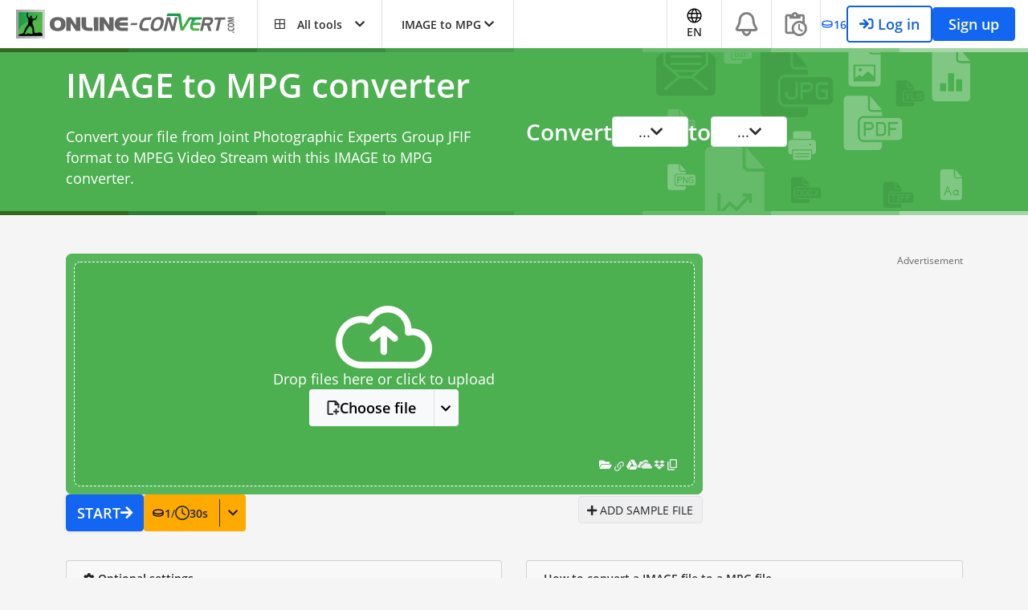

--- FILE ---
content_type: text/html; charset=utf-8
request_url: https://www.google.com/recaptcha/api2/aframe
body_size: 259
content:
<!DOCTYPE HTML><html><head><meta http-equiv="content-type" content="text/html; charset=UTF-8"></head><body><script nonce="xT_pmIAGUU2781ezW9AlYQ">/** Anti-fraud and anti-abuse applications only. See google.com/recaptcha */ try{var clients={'sodar':'https://pagead2.googlesyndication.com/pagead/sodar?'};window.addEventListener("message",function(a){try{if(a.source===window.parent){var b=JSON.parse(a.data);var c=clients[b['id']];if(c){var d=document.createElement('img');d.src=c+b['params']+'&rc='+(localStorage.getItem("rc::a")?sessionStorage.getItem("rc::b"):"");window.document.body.appendChild(d);sessionStorage.setItem("rc::e",parseInt(sessionStorage.getItem("rc::e")||0)+1);localStorage.setItem("rc::h",'1769041949868');}}}catch(b){}});window.parent.postMessage("_grecaptcha_ready", "*");}catch(b){}</script></body></html>

--- FILE ---
content_type: application/javascript; charset=UTF-8
request_url: https://www.online-convert.com/assets/dist/cms-index-page.c45ae23a.js
body_size: 9016
content:
/*! For license information please see cms-index-page.c45ae23a.js.LICENSE.txt */
try{let e="undefined"!=typeof window?window:"undefined"!=typeof global?global:"undefined"!=typeof globalThis?globalThis:"undefined"!=typeof self?self:{},t=(new e.Error).stack;t&&(e._sentryDebugIds=e._sentryDebugIds||{},e._sentryDebugIds[t]="042ca7f2-fdb6-4f42-ae34-7b355e18589a",e._sentryDebugIdIdentifier="sentry-dbid-042ca7f2-fdb6-4f42-ae34-7b355e18589a")}catch(e){}("undefined"!=typeof window?window:"undefined"!=typeof global?global:"undefined"!=typeof globalThis?globalThis:"undefined"!=typeof self?self:{}).SENTRY_RELEASE={id:"sat-client@v17.1.773"};(self.webpackChunkonline_convert=self.webpackChunkonline_convert||[]).push([[5179,7212,9763],{2008:function(e,t,r){var n=r(46518),o=r(59213).filter;n({target:"Array",proto:!0,forced:!r(70597)("filter")},{filter:function(e){return o(this,e,arguments.length>1?arguments[1]:void 0)}})},3470:function(e){e.exports=Object.is||function(e,t){return e===t?0!==e||1/e==1/t:e!=e&&t!=t}},5746:function(e,t,r){var n=r(69565),o=r(89228),i=r(28551),a=r(20034),s=r(67750),l=r(3470),u=r(655),c=r(55966),f=r(56682);o("search",function(e,t,r){return[function(t){var r=s(this),o=a(t)?c(t,e):void 0;return o?n(o,t,r):new RegExp(t)[e](u(r))},function(e){var n=i(this),o=u(e),a=r(t,n,o);if(a.done)return a.value;var s=n.lastIndex;l(s,0)||(n.lastIndex=0);var c=f(n,o);return l(n.lastIndex,s)||(n.lastIndex=s),null===c?-1:c.index}]})},9868:function(e,t,r){var n=r(46518),o=r(79504),i=r(91291),a=r(31240),s=r(72333),l=r(79039),u=RangeError,c=String,f=Math.floor,d=o(s),p=o("".slice),h=o(1.1.toFixed),y=function(e,t,r){return 0===t?r:t%2==1?y(e,t-1,r*e):y(e*e,t/2,r)},m=function(e,t,r){for(var n=-1,o=r;++n<6;)o+=t*e[n],e[n]=o%1e7,o=f(o/1e7)},g=function(e,t){for(var r=6,n=0;--r>=0;)n+=e[r],e[r]=f(n/t),n=n%t*1e7},v=function(e){for(var t=6,r="";--t>=0;)if(""!==r||0===t||0!==e[t]){var n=c(e[t]);r=""===r?n:r+d("0",7-n.length)+n}return r};n({target:"Number",proto:!0,forced:l(function(){return"0.000"!==h(8e-5,3)||"1"!==h(.9,0)||"1.25"!==h(1.255,2)||"1000000000000000128"!==h(0xde0b6b3a7640080,0)})||!l(function(){h({})})},{toFixed:function(e){var t,r,n,o,s=a(this),l=i(e),f=[0,0,0,0,0,0],h="",b="0";if(l<0||l>20)throw new u("Incorrect fraction digits");if(s!=s)return"NaN";if(s<=-1e21||s>=1e21)return c(s);if(s<0&&(h="-",s=-s),s>1e-21)if(r=(t=function(e){for(var t=0,r=e;r>=4096;)t+=12,r/=4096;for(;r>=2;)t+=1,r/=2;return t}(s*y(2,69,1))-69)<0?s*y(2,-t,1):s/y(2,t,1),r*=4503599627370496,(t=52-t)>0){for(m(f,0,r),n=l;n>=7;)m(f,1e7,0),n-=7;for(m(f,y(10,n,1),0),n=t-1;n>=23;)g(f,1<<23),n-=23;g(f,1<<n),m(f,1,1),g(f,2),b=v(f)}else m(f,0,r),m(f,1<<-t,0),b=v(f)+d("0",l);return b=l>0?h+((o=b.length)<=l?"0."+d("0",l-o)+b:p(b,0,o-l)+"."+p(b,o-l)):h+b}})},19534:function(e,t,r){r.d(t,{x:function(){return g}});r(52675),r(89463),r(2259),r(45700),r(50113),r(74423),r(23792),r(34782),r(89572),r(62010),r(2892),r(79432),r(26099),r(27495),r(21699),r(47764),r(42762),r(23500),r(62953);var n=r(69461),o=r(80209),i=r(44171),a=r(85876),s=r(16287),l=r(74692);function u(e){return u="function"==typeof Symbol&&"symbol"==typeof Symbol.iterator?function(e){return typeof e}:function(e){return e&&"function"==typeof Symbol&&e.constructor===Symbol&&e!==Symbol.prototype?"symbol":typeof e},u(e)}function c(e,t){if(!(e instanceof t))throw new TypeError("Cannot call a class as a function")}function f(e,t){for(var r=0;r<t.length;r++){var n=t[r];n.enumerable=n.enumerable||!1,n.configurable=!0,"value"in n&&(n.writable=!0),Object.defineProperty(e,p(n.key),n)}}function d(e,t,r){return t&&f(e.prototype,t),r&&f(e,r),Object.defineProperty(e,"prototype",{writable:!1}),e}function p(e){var t=function(e,t){if("object"!=u(e)||!e)return e;var r=e[Symbol.toPrimitive];if(void 0!==r){var n=r.call(e,t||"default");if("object"!=u(n))return n;throw new TypeError("@@toPrimitive must return a primitive value.")}return("string"===t?String:Number)(e)}(e,"string");return"symbol"==u(t)?t:t+""}var h=function(){return d(function e(t){var r=this;c(this,e),(0,a.bV)(t),this.meData=t,this.name="",this.email="",this.isRegistered=!1,this.isPremium=!1,this.isEducational=!1,this.isEligibleForFreeTrial=!1,this.isFromEurope=t.extra.europe,this.country=t.extra.country,this.socialError=null,this.sendInvoiceMail=!1,this.automatedDownloads=!0,this.isBusinessUser=!0===t.business_user,this.constraints_status=null,this.enabled=!1,(0,i.m5)(t.constraints_status)&&(this.constraints_status=t.constraints_status),(0,i.m5)(t.user_settings)&&t.user_settings.forEach(function(e){"sendInvoiceMail"===e.settings_key&&(r.sendInvoiceMail=(0,i.Hw)(e.settings_value)),"automatedDownloads"===e.settings_key&&(r.automatedDownloads=(0,i.Hw)(e.settings_value))}),(0,i.gN)(t.extra.social_error)&&(this.socialError=t.extra.social_error),t.roles.includes("ROLE_USER")&&(this.isRegistered=!0,this.isPremium=!1,this.name=t.username,(0,i.gN)(t.plain_email)&&(this.email=t.plain_email)),t.roles.includes("ROLE_USER_PREMIUM")&&(this.isRegistered=!0,this.isPremium=!0,this.name=t.username,(0,i.gN)(t.plain_email)&&(this.email=t.plain_email)),t.roles.includes("ROLE_USER_EDUCATIONAL")&&(this.isRegistered=!0,this.isEducational=!0,this.name=t.username,(0,i.gN)(t.plain_email)&&(this.email=t.plain_email)),this.isRegistered&&!t.roles.includes("ROLE_USER_ELIGIBLE_FOR_TRIAL")||(this.isEligibleForFreeTrial=!0),(0,i.Hw)(t.enabled)&&(this.enabled=!0),this.displayName=function(e,t){if((0,o.cI)(e),""===e.trim())return"";var r=e;(0,i.gN)(t)&&(/^USER_[a-f0-9]{12}$/i.test(e)||/^PDF2GO_[a-f0-9]{12}$/i.test(e))&&(r=t);return r.length>23&&(r=r.slice(0,20)+"..."),r}(this.name,this.email)},[{key:"getConstraintByName",value:function(e){return this.constraints_status.find(function(t){return t.ident===e&&!0===t.hit})}}])}(),y="__SESSION_STORAGE_USER__";var m=function(){return d(function e(){c(this,e),this.callbacks=[],this.userData=null,this.isLoading=!1},[{key:"_resolveAllCallbacks",value:function(e){for(var t=0;t<this.callbacks.length;t++)this.callbacks[t].resolve(e);this.callbacks=[]}},{key:"_rejectAllCallbacks",value:function(e){for(var t=0;t<this.callbacks.length;t++)this.callbacks[t].reject(e);this.callbacks=[]}},{key:"getUser",value:function(){}},{key:"getUserDataDeprecated",value:function(){var e=this,t=l.Deferred();return null!==this.userData?(t.resolve(this.userData),t):this.isLoading?(this.callbacks.push(t),t):(this.isLoading=!0,function(){var e=l.Deferred();return s.N.getUser().then(function(t){var r=t.getRawMeData(),o=null;try{o=new h(r)}catch(e){n.q.log("sat user exception",e)}if(null===o)return n.q.log("get user data - fail - invalid data",JSON.stringify(r)),void e.reject("invalid");e.resolve(o)}).catch(function(t){n.q.log("get user data - fail - connection problem",{}),e.reject("connection problem")}),e}().done(function(r){e.isLoading=!1,function(e){(0,a.bV)(e.meData);try{var t=JSON.stringify(e.meData);window.sessionStorage.setItem(y,t)}catch(e){}}(r),e.userData=r,e._resolveAllCallbacks(r),t.resolve(r)}).fail(function(r){e.isLoading=!1,e.userData=null,e._rejectAllCallbacks(r),t.reject(r)}),t)}},{key:"getUserDataCached",value:function(){var e=l.Deferred();return null!==this.getUserDataFromSessionStorage()?(e.resolve(this.getUserDataFromSessionStorage()),e):null!==this.getUserDataFromSessionStorage()?(e.resolve(this.userData),e):this.getUserDataDeprecated()}},{key:"getUserDataFromSessionStorage",value:function(){return function(){try{var e=window.sessionStorage.getItem(y),t=JSON.parse(e);return new h(t)}catch(e){}return null}()}}])}();r.g.gSatUserManager||(r.g.gSatUserManager=new m);var g=r.g.gSatUserManager},20433:function(e,t,r){r.d(t,{A:function(){return n}});r(26099),r(27495),r(38781),r(25440);var n={methods:{generateId:function(){return Math.random().toString().replace("0.","")}}}},25843:function(e,t,r){var n=r(46518),o=r(52703);n({target:"Number",stat:!0,forced:Number.parseInt!==o},{parseInt:o})},27380:function(e,t,r){function n(e){return{all:e=e||new Map,on:function(t,r){var n=e.get(t);n?n.push(r):e.set(t,[r])},off:function(t,r){var n=e.get(t);n&&(r?n.splice(n.indexOf(r)>>>0,1):e.set(t,[]))},emit:function(t,r){var n=e.get(t);n&&n.slice().map(function(e){e(r)}),(n=e.get("*"))&&n.slice().map(function(e){e(t,r)})}}}r.d(t,{A:function(){return n}})},33236:function(e,t,r){r.d(t,{B:function(){return u}});r(52675),r(89463),r(2259),r(45700),r(23792),r(89572),r(2892),r(26099),r(3362),r(47764),r(62480),r(62953);var n=r(27380),o=r(44171);function i(e){return i="function"==typeof Symbol&&"symbol"==typeof Symbol.iterator?function(e){return typeof e}:function(e){return e&&"function"==typeof Symbol&&e.constructor===Symbol&&e!==Symbol.prototype?"symbol":typeof e},i(e)}function a(e,t){for(var r=0;r<t.length;r++){var n=t[r];n.enumerable=n.enumerable||!1,n.configurable=!0,"value"in n&&(n.writable=!0),Object.defineProperty(e,s(n.key),n)}}function s(e){var t=function(e,t){if("object"!=i(e)||!e)return e;var r=e[Symbol.toPrimitive];if(void 0!==r){var n=r.call(e,t||"default");if("object"!=i(n))return n;throw new TypeError("@@toPrimitive must return a primitive value.")}return("string"===t?String:Number)(e)}(e,"string");return"symbol"==i(t)?t:t+""}var l=function(){return e=function e(){!function(e,t){if(!(e instanceof t))throw new TypeError("Cannot call a class as a function")}(this,e),this.emitter=(0,n.A)()},(t=[{key:"emit",value:function(e,t){var r=this;return new Promise(function(n,o){var i={payload:t,resolveEvent:n,rejectEvent:o};r.emitter.emit(e,i)})}},{key:"listen",value:function(e,t){this.emitter.on(e,function(e){var r=t(e.payload);(0,o.Q2)(r)&&(0,o.Fs)(r.then)?r.then(e.resolveEvent).catch(e.rejectEvent):e.resolveEvent(r)})}}])&&a(e.prototype,t),r&&a(e,r),Object.defineProperty(e,"prototype",{writable:!1}),e;var e,t,r}();globalThis.gEventBus||(globalThis.gEventBus=new l);var u=globalThis.gEventBus},44292:function(e,t,r){r.d(t,{d:function(){return o},l:function(){return n}});var n="contact-us-open-modal",o="contact-us-close-modal"},45756:function(e,t,r){r.d(t,{C:function(){return l}});r(52675),r(89463),r(2259),r(23792),r(26099),r(47764),r(62953),r(76031);var n=r(80209),o=r(44171),i=r(69461),a=r(74692);function s(e){return s="function"==typeof Symbol&&"symbol"==typeof Symbol.iterator?function(e){return typeof e}:function(e){return e&&"function"==typeof Symbol&&e.constructor===Symbol&&e!==Symbol.prototype?"symbol":typeof e},s(e)}function l(e){this._logger=i.q,(0,o.Q2)(e)&&(0,o.bV)(e,"logger")&&((0,n.XY)(e.logger.log),this._logger=e.logger)}l.prototype.ajax=function(e){(0,n.OA)(e);var t=0;e.hasOwnProperty("maxRetries")&&((0,n.Ye)(e.maxRetries),(0,n.jO)(e.maxRetries>=0),t=e.maxRetries),e.hasOwnProperty("timeout")?((0,n.Ye)(e.timeout),(0,n.jO)(e.timeout>=0)):e.timeout=59e3,!e.hasOwnProperty("method")&&e.hasOwnProperty("type")&&(e.method=e.type),e.hasOwnProperty("method")||(e.method="GET");var r=!1,o=!1,i=!0,s=!0;e.hasOwnProperty("retryTimeout")&&((0,n.z9)(e.retryTimeout),r=e.retryTimeout),e.hasOwnProperty("retry400")&&((0,n.z9)(e.retry400),o=e.retry400),e.hasOwnProperty("retry500")&&((0,n.z9)(e.retry500),i=e.retry500),e.hasOwnProperty("retryOther")&&((0,n.z9)(e.retryOther),s=e.retryOther),e.hasOwnProperty("cache")||(e.cache=!1);var l=0,u=a.Deferred(),c=this._logger;return function f(){var d=Date.now();function p(a,p,h){var y=(Date.now()-d)/1e3;function m(t){c.log(t,{url:e.url,ajax_status:p,ajax_error:h,http_status:a.status,http_method:e.method,duration_s:y})}if(402===a.status)return m("qgAjaxWrapper - with retry - fail - 402 payment required"),void u.reject(a,p,h);var g=l<t,v="timeout"===p,b=a.status>=400&&a.status<500,w=a.status>=500&&a.status<600;if(v){if(!r||!g)return m("qgAjaxWrapper - with retry - fail - timeout - final"),void u.reject(a,p,h);m("qgAjaxWrapper - with retry - fail - timeout - retry")}else if(b){if(!o||!g)return m("qgAjaxWrapper - with retry - fail - 4xx - final"),void u.reject(a,p,h);m("qgAjaxWrapper - with retry - fail - 4xx - retry")}else if(w){if(!i||!g)return m("qgAjaxWrapper - with retry - fail - 5xx - final"),void u.reject(a,p,h);m("qgAjaxWrapper - with retry - fail - 5xx - retry")}else{if(!s||!g)return m("qgAjaxWrapper - with retry - fail - other - final"),void u.reject(a,p,h);m("qgAjaxWrapper - with retry - fail - other - retry")}var S,k=function(e){(0,n.Ye)(e),e<1&&(e=1);var t=e;return t>20&&(t=20),t}(l+=1);w&&(S=l,(0,n.Ye)(S),S<1&&(S=1),k=S<3?10:20),setTimeout(function(){f()},1e3*k)}void 0===e.headers&&(e.headers={}),e.headers.it="b",a.ajax(e).done(function(t,r,n){var o=(Date.now()-d)/1e3;o>15&&c.log("qgAjaxWrapper - done - slow ajax call",{url:e.url,duration_s:o}),u.resolve(t,r,n)}).fail(function(r,n,o){t>0?p(r,n,o):function(t,r,n){var o,i=(Date.now()-d)/1e3,a="timeout"===r,s=402===t.status,l=t.status>=400&&t.status<500,f=t.status>=500&&t.status<600;o=a?"qgAjaxWrapper - no retry - fail - timeout":s?"qgAjaxWrapper - no retry - fail - 402 payment required":l?"qgAjaxWrapper - no retry - fail - 4xx":f?"qgAjaxWrapper - no retry - fail - 5xx":"qgAjaxWrapper - no retry - fail - other",c.log(o,{url:e.url,ajax_status:r,ajax_error:n,http_status:t.status,http_method:e.method,duration_s:i}),u.reject(t,r,n)}(r,n,o)})}(),u},l.prototype.post=function(e){return e.method="POST",this.ajax(e)},l.prototype.postJson=function(e){return e.method="POST",e.contentType="application/json",e.processData=!1,"object"===s(e.data)&&(e.data=JSON.stringify(e.data)),this.ajax(e)},l.prototype.get=function(e){return e.method="GET",this.ajax(e)},l.prototype.delete=function(e){return e.method="DELETE",this.ajax(e)},l.prototype.patch=function(e){return e.method="PATCH",this.ajax(e)},l.prototype.getDefaultOptions=function(e){var t={data:{},xhrFields:{withCredentials:!0},cache:!1};return(0,o.gN)(e)&&(t.url=e),t}},48598:function(e,t,r){var n=r(46518),o=r(79504),i=r(47055),a=r(25397),s=r(34598),l=o([].join);n({target:"Array",proto:!0,forced:i!==Object||!s("join",",")},{join:function(e){return l(a(this),void 0===e?",":e)}})},52703:function(e,t,r){var n=r(44576),o=r(79039),i=r(79504),a=r(655),s=r(43802).trim,l=r(47452),u=n.parseInt,c=n.Symbol,f=c&&c.iterator,d=/^[+-]?0x/i,p=i(d.exec),h=8!==u(l+"08")||22!==u(l+"0x16")||f&&!o(function(){u(Object(f))});e.exports=h?function(e,t){var r=s(a(e));return u(r,t>>>0||(p(d,r)?16:10))}:u},55081:function(e,t,r){var n=r(46518),o=r(44576);n({global:!0,forced:o.globalThis!==o},{globalThis:o})},56577:function(e,t,r){r.d(t,{A:function(){return y}});r(62010);var n=r(49347),o={key:0,class:"py-2 d-flex align-items-center vuetiful-icon-wrapper bg-white"},i={class:"position-relative d-flex align-items-center w-100"},a=["for"],s=["id","type","name","disabled","autocomplete","placeholder"],l={key:1,class:"py-2 d-flex align-items-center vuetiful-icon-wrapper"};r(74423),r(42762);var u=r(44171),c=r(20433),f=["email","password","text"],d=["normal","pill","rectangle"],p={name:"TextInput",props:{id:{type:String,default:""},name:{type:String,required:!0},type:{type:String,required:!0,validator:function(e){return f.includes(e)}},icon:{type:String,default:""},value:{type:String,default:""},label:{type:String,default:""},disabled:{type:Boolean,default:!1},hasError:{type:Boolean,default:!1},currentError:{type:String,default:""},trimInput:{type:Boolean,default:!1},autocomplete:{type:String,default:"off"},boxStyle:{type:String,default:"normal",validator:function(e){return d.includes(e)}},dontFocus:{type:Boolean,default:!1},autoFocus:{type:Boolean,default:!1},borderClass:{type:String,default:"border"},aiCustom:{type:Boolean,default:!1},placeholder:{type:String,default:""}},mixins:[c.A],mounted:function(){var e=this;if(this.fieldType=this.type,this.fieldId=this.generateId(),(0,u.gN)(this.id)&&(this.fieldId=this.id),this.autoFocus&&this.$nextTick(function(){e.$refs.field.focus()}),this.value)this.fieldValue=this.value;else{var t=this.$refs.field.value;(0,u.gN)(t)&&(0,u.gN)(t.trim())&&(this.fieldValue=t.trim())}},watch:{value:function(e){this.fieldValue=e},fieldValue:function(e){this.trimInput&&(e=e.trim()),this.$emit("input",e)}},computed:{hasFieldValue:function(){return(0,u.gN)(this.fieldValue)&&(0,u.gN)(this.fieldValue.trim())},showPlaceholderLabel:function(){return!this.isFocused&&!this.hasFieldValue},isShowingPassword:function(){return"password"!==this.fieldType}},methods:{togglePassword:function(){this.disabled||"password"===this.type&&(this.fieldType="password"===this.fieldType?"text":"password")},onFocus:function(){this.isFocused=!0},onBlur:function(){this.isFocused=!1}},data:function(){return{fieldType:"",fieldValue:"",fieldId:null,isFocused:!1}}};const h=(0,r(66262).A)(p,[["render",function(e,t,r,u,c,f){return(0,n.openBlock)(),(0,n.createElementBlock)("div",null,[(0,n.renderSlot)(e.$slots,"before-input"),(0,n.createElementVNode)("div",{class:(0,n.normalizeClass)(["d-flex w-100 border rounded-1",(r.boxStyle,r.boxStyle,r.boxStyle,c.isFocused&&!r.hasError&&!r.dontFocus&&r.aiCustom,r.disabled,r.hasError,r.borderClass)])},[r.icon?((0,n.openBlock)(),(0,n.createElementBlock)("div",o,[(0,n.createElementVNode)("i",{class:(0,n.normalizeClass)(["font-size-125 mt-1",r.icon])},null,2)])):(0,n.createCommentVNode)("v-if",!0),(0,n.createElementVNode)("div",i,[r.label?((0,n.openBlock)(),(0,n.createElementBlock)("label",{key:0,for:c.fieldId,class:(0,n.normalizeClass)(["position-absolute top-0 mt-0 mb-0 left-0 font-weight-normal vuetiful-label d-flex align-items-center",{"vuetiful-label-small":!f.showPlaceholderLabel,"text-muted":!r.aiCustom,"font-size-125":r.aiCustom}])},(0,n.toDisplayString)(r.label),11,a)):(0,n.createCommentVNode)("v-if",!0),(0,n.withDirectives)((0,n.createElementVNode)("input",{id:c.fieldId,type:c.fieldType,name:r.name,class:(0,n.normalizeClass)(["no-border w-100",{rounded:"normal"===r.boxStyle,"br-50":"pill"===r.boxStyle,"no-border-radius":"rectangle"===r.boxStyle,"vuetiful-input":!r.aiCustom,"vuetiful-ai-input":r.aiCustom,"no-bg":r.aiCustom}]),"onUpdate:modelValue":t[0]||(t[0]=function(e){return c.fieldValue=e}),disabled:r.disabled,ref:"field",onFocus:t[1]||(t[1]=function(){return f.onFocus&&f.onFocus.apply(f,arguments)}),onBlur:t[2]||(t[2]=function(){return f.onBlur&&f.onBlur.apply(f,arguments)}),autocomplete:r.autocomplete,placeholder:r.placeholder},null,42,s),[[n.vModelDynamic,c.fieldValue]])]),"password"===r.type?((0,n.openBlock)(),(0,n.createElementBlock)("div",l,[(0,n.createElementVNode)("i",{class:(0,n.normalizeClass)(["font-size-125 mt-1 cursor-pointer",{"fa fa-eye-slash text-muted":f.isShowingPassword,"far fa-eye":!f.isShowingPassword}]),onClick:t[3]||(t[3]=(0,n.withModifiers)(function(){return f.togglePassword&&f.togglePassword.apply(f,arguments)},["stop","prevent"]))},null,2)])):(0,n.createCommentVNode)("v-if",!0)],2),(0,n.renderSlot)(e.$slots,"after-input"),(0,n.createVNode)(n.Transition,{name:"fade-grow"},{default:(0,n.withCtx)(function(){return[r.hasError&&r.currentError?((0,n.openBlock)(),(0,n.createElementBlock)("div",{key:0,class:(0,n.normalizeClass)(["mt-2 vuetiful-input-error-text d-flex align-items-center",{"text-center":"pill"===r.boxStyle}])},[t[4]||(t[4]=(0,n.createElementVNode)("i",{class:"fa fa-exclamation-circle m-r-5"},null,-1)),(0,n.createTextVNode)(" "+(0,n.toDisplayString)(r.currentError),1)],2)):(0,n.createCommentVNode)("v-if",!0)]}),_:1}),(0,n.renderSlot)(e.$slots,"after-error")])}]]);var y=h},62480:function(e,t,r){r(55081)},72333:function(e,t,r){var n=r(91291),o=r(655),i=r(67750),a=RangeError;e.exports=function(e){var t=o(i(this)),r="",s=n(e);if(s<0||s===1/0)throw new a("Wrong number of repetitions");for(;s>0;(s>>>=1)&&(t+=t))1&s&&(r+=t);return r}},81278:function(e,t,r){var n=r(46518),o=r(43724),i=r(35031),a=r(25397),s=r(77347),l=r(97040);n({target:"Object",stat:!0,sham:!o},{getOwnPropertyDescriptors:function(e){for(var t,r,n=a(e),o=s.f,u=i(n),c={},f=0;u.length>f;)void 0!==(r=o(n,t=u[f++]))&&l(c,t,r);return c}})},82837:function(e,t,r){r(50113),r(23792),r(26099),r(3362),r(47764),r(62953);var n=r(49347),o=r(57464),i=r(74692);r.g.$=r.g.jQuery=i,Promise.resolve().then(r.bind(r,27945)).then(function(){i(function(){i(document).on("click",".tile-sublinks select, .tile-sublinks button",function(e){e.preventDefault(),e.stopPropagation()}),i(document).on("click",".tile-sublinks button",function(e){e.preventDefault(),e.stopPropagation(),window.location=i(this).closest("form").find("select").val()}),i(document).on("change",".tile-sublinks select",function(e){e.preventDefault(),e.stopPropagation(),window.location=i(this).val()}),document.getElementById("conversionPairSelector")&&new n.default({el:"#conversionPairSelector",name:"ConversionPairSelectorRoot",components:{ConversionPairSelector:o.A},render:function(e){return e(o.A)}})})})},83851:function(e,t,r){var n=r(46518),o=r(79039),i=r(25397),a=r(77347).f,s=r(43724);n({target:"Object",stat:!0,forced:!s||o(function(){a(1)}),sham:!s},{getOwnPropertyDescriptor:function(e,t){return a(i(e),t)}})},83985:function(e,t,r){function n(e,t){if(null==e)return;let r=e;for(let e=0;e<t.length;e++){if(void 0===r||void 0===r[t[e]])return;if(null===r||null===r[t[e]])return null;r=r[t[e]]}return r}function o(e,t,r){if(0===r.length)return t;const n=r[0];return r.length>1&&(t=o("object"==typeof e&&null!==e&&Object.prototype.hasOwnProperty.call(e,n)?e[n]:Number.isInteger(Number(r[1]))?[]:{},t,Array.prototype.slice.call(r,1))),Number.isInteger(Number(n))&&Array.isArray(e)?e.slice()[n]:Object.assign({},e,{[n]:t})}function i(e,t){if(null==e||0===t.length)return e;if(1===t.length){if(null==e)return e;if(Number.isInteger(t[0])&&Array.isArray(e))return Array.prototype.slice.call(e,0).splice(t[0],1);const r={};for(const t in e)r[t]=e[t];return delete r[t[0]],r}if(null==e[t[0]]){if(Number.isInteger(t[0])&&Array.isArray(e))return Array.prototype.concat.call([],e);const r={};for(const t in e)r[t]=e[t];return r}return o(e,i(e[t[0]],Array.prototype.slice.call(t,1)),[t[0]])}function a(e,t){return t.map(e=>e.split(".")).map(t=>[t,n(e,t)]).filter(e=>void 0!==e[1]).reduce((e,t)=>o(e,t[1],t[0]),{})}function s(e,t){return t.map(e=>e.split(".")).reduce((e,t)=>i(e,t),e)}function l(e,{storage:t,serializer:r,key:n,debug:o,pick:i,omit:l,beforeHydrate:u,afterHydrate:c},f,d=!0){try{d&&u?.(f);const o=t.getItem(n);if(o){const t=r.deserialize(o),n=i?a(t,i):t,u=l?s(n,l):n;e.$patch(u)}d&&c?.(f)}catch(e){o&&console.error("[pinia-plugin-persistedstate]",e)}}function u(e,{storage:t,serializer:r,key:n,debug:o,pick:i,omit:l}){try{const o=i?a(e,i):e,u=l?s(o,l):o,c=r.serialize(u);t.setItem(n,c)}catch(e){o&&console.error("[pinia-plugin-persistedstate]",e)}}r.d(t,{A:function(){return c}});var c=function(e={}){return function(t){!function(e,t,r){const{pinia:n,store:o,options:{persist:i=r}}=e;if(!i)return;if(!(o.$id in n.state.value)){const e=n._s.get(o.$id.replace("__hot:",""));return void(e&&Promise.resolve().then(()=>e.$persist()))}const a=(Array.isArray(i)?i:!0===i?[{}]:[i]).map(t);o.$hydrate=({runHooks:t=!0}={})=>{a.forEach(r=>{l(o,r,e,t)})},o.$persist=()=>{a.forEach(e=>{u(o.$state,e)})},a.forEach(t=>{l(o,t,e),o.$subscribe((e,r)=>u(r,t),{detached:!0})})}(t,r=>{const n=(o=r.key,i=t.store.$id,"function"==typeof o?o(i):"string"==typeof o?o:i);var o,i;return{key:(e.key?e.key:e=>e)(n),debug:r.debug??e.debug??!1,serializer:r.serializer??e.serializer??{serialize:e=>JSON.stringify(e),deserialize:e=>JSON.parse(e)},storage:r.storage??e.storage??window.localStorage,beforeHydrate:r.beforeHydrate??e.beforeHydrate,afterHydrate:r.afterHydrate??e.afterHydrate,pick:r.pick,omit:r.omit}},e.auto??!1)}}()},87938:function(e,t,r){r.d(t,{Y:function(){return h}});r(52675),r(89463),r(2259),r(45700),r(23792),r(89572),r(2892),r(26099),r(47764),r(23500),r(62953),r(44171);var n=r(69461),o=r(45756),i=r(90703),a=r(74692);function s(e){return s="function"==typeof Symbol&&"symbol"==typeof Symbol.iterator?function(e){return typeof e}:function(e){return e&&"function"==typeof Symbol&&e.constructor===Symbol&&e!==Symbol.prototype?"symbol":typeof e},s(e)}function l(e,t){if(!(e instanceof t))throw new TypeError("Cannot call a class as a function")}function u(e,t){for(var r=0;r<t.length;r++){var n=t[r];n.enumerable=n.enumerable||!1,n.configurable=!0,"value"in n&&(n.writable=!0),Object.defineProperty(e,f(n.key),n)}}function c(e,t,r){return t&&u(e.prototype,t),r&&u(e,r),Object.defineProperty(e,"prototype",{writable:!1}),e}function f(e){var t=function(e,t){if("object"!=s(e)||!e)return e;var r=e[Symbol.toPrimitive];if(void 0!==r){var n=r.call(e,t||"default");if("object"!=s(n))return n;throw new TypeError("@@toPrimitive must return a primitive value.")}return("string"===t?String:Number)(e)}(e,"string");return"symbol"==s(t)?t:t+""}var d=new(function(){return c(function e(){l(this,e),this.deferreds={},this.tokens={}},[{key:"isRequestInProgress",value:function(e){return!!this.deferreds.hasOwnProperty(e)&&0!==this.deferreds[e].length}},{key:"addDeferred",value:function(e,t){this.deferreds.hasOwnProperty(e)||(this.deferreds[e]=[]),this.deferreds[e].push(t)}},{key:"resolve",value:function(e,t){this.tokens[e]=t;var r=this.deferreds[e];this.deferreds[e]=[],r.forEach(function(e){e.resolve(t)})}},{key:"reject",value:function(e,t){var r=this.deferreds[e];this.deferreds[e]=[],r.forEach(function(e){e.reject(t)})}},{key:"getToken",value:function(e){return this.tokens.hasOwnProperty(e)?this.tokens[e]:null}}])}());function p(e){var t=a.Deferred();d.getToken(e);return d.isRequestInProgress(e)?(d.addDeferred(e,t),t):(d.addDeferred(e,t),(new o.C).get({url:i.d.getApiUrl("api/csrf/")+e,dataType:"json",xhrFields:{withCredentials:!0},cache:!1,maxRetries:5}).done(function(t){t&&t.token?d.resolve(e,t.token):(n.q.log("get csrf token - fail - invalid response",{http_status:jqXHR.status,ajax_status:textStatus,ajax_error:errorThrown}),d.reject(e,"invalid response"))}).fail(function(t,r,o){n.q.log("get csrf token - fail - connection problem",{http_status:t.status,ajax_status:r,ajax_error:o}),d.reject(e,"connection problem")}),t)}var h=new(function(){return c(function e(){l(this,e)},[{key:"getCsrfRegister",value:function(){return p("register")}},{key:"getCsrfLogin",value:function(){return p("login")}},{key:"getCsrfLogout",value:function(){return p("logout")}},{key:"getCsrfContactUs",value:function(){return p("contact-us")}},{key:"getCsrfPayment",value:function(){return p("payment")}},{key:"getCsrfCloseAccount",value:function(){return p("close-account")}},{key:"getCsrfCoupon",value:function(){return p("coupon")}},{key:"getCsrfBillingInformation",value:function(){return p("billing-information")}},{key:"getCsrfNotifications",value:function(){return p("notifications")}}])}())},92119:function(e,t,r){r(52675),r(89463),r(2259),r(45700),r(23792),r(89572),r(2892),r(26099),r(31415),r(47764),r(23500),r(62953);var n=r(62543);function o(e){return o="function"==typeof Symbol&&"symbol"==typeof Symbol.iterator?function(e){return typeof e}:function(e){return e&&"function"==typeof Symbol&&e.constructor===Symbol&&e!==Symbol.prototype?"symbol":typeof e},o(e)}function i(e,t){for(var r=0;r<t.length;r++){var n=t[r];n.enumerable=n.enumerable||!1,n.configurable=!0,"value"in n&&(n.writable=!0),Object.defineProperty(e,a(n.key),n)}}function a(e){var t=function(e,t){if("object"!=o(e)||!e)return e;var r=e[Symbol.toPrimitive];if(void 0!==r){var n=r.call(e,t||"default");if("object"!=o(n))return n;throw new TypeError("@@toPrimitive must return a primitive value.")}return("string"===t?String:Number)(e)}(e,"string");return"symbol"==o(t)?t:t+""}var s=function(){function e(){!function(e,t){if(!(e instanceof t))throw new TypeError("Cannot call a class as a function")}(this,e),this.milestones=[25,50,75,100],this.trackedMilestones=new Set,this.scrollHandler=null}return t=e,o=[{key:"init",value:function(){this.destroy(),this.instance=new e,this.instance.setupScrollTracking()}},{key:"destroy",value:function(){this.instance&&(this.instance.cleanup(),this.instance=null)}},{key:"trackScrollDepth",value:function(e){this.sendToAnalytics("scroll_depth",{percentage:e},["engagement"])}},{key:"sendToAnalytics",value:function(e,t,r){(0,n.sx)(e,t,r)}}],(r=[{key:"setupScrollTracking",value:function(){var e=this,t=!1,r=function(){t||(requestAnimationFrame(function(){e.checkScrollDepth(),t=!1}),t=!0)};window.addEventListener("scroll",r,{passive:!0}),this.scrollHandler=r}},{key:"cleanup",value:function(){this.scrollHandler&&(window.removeEventListener("scroll",this.scrollHandler),this.scrollHandler=null)}},{key:"checkScrollDepth",value:function(){var t=this,r=window.pageYOffset||document.documentElement.scrollTop,n=Math.max(document.body.scrollHeight,document.body.offsetHeight,document.documentElement.clientHeight,document.documentElement.scrollHeight,document.documentElement.offsetHeight)-window.innerHeight,o=n>0?Math.round(r/n*100):0;this.milestones.forEach(function(r){o>=r&&!t.trackedMilestones.has(r)&&(t.trackedMilestones.add(r),e.trackScrollDepth(r))})}}])&&i(t.prototype,r),o&&i(t,o),Object.defineProperty(t,"prototype",{writable:!1}),t;var t,r,o}();t.A=s}},function(e){e.O(0,[8270,8153,3362,1083,9347,4692,5242,2408,8408,9057,1969,8801,703,2201,2442,6287,7503,7945,5117,6210],function(){return t=82837,e(e.s=t);var t});e.O()}]);

--- FILE ---
content_type: application/javascript; charset=utf-8
request_url: https://fundingchoicesmessages.google.com/f/AGSKWxV8Aak8aXo6LBmouuMWqGD136ITT9FJn44k3P-TWUM_V73Yh_aVwJX2wrNUhCLjnenr7Y18QlwoypZ_gTsr9Gzo9d6fd16iJQdTHotNDS5l-oxuhfP1PqzgPwkaeFuQE8n_lWwsIIuWa9M8BuvMUXmmO9D6lwqeSUXL2QLoyG40FVis6G2wGFnsMk9g/__160_600._600x90./24adscript./ad/empty._post_ads.
body_size: -1287
content:
window['b9e7991a-f8cc-4c08-9672-eedecbb697ae'] = true;

--- FILE ---
content_type: application/javascript; charset=UTF-8
request_url: https://www.online-convert.com/assets/dist/4685.66ba5bee.js
body_size: 3946
content:
try{let t="undefined"!=typeof window?window:"undefined"!=typeof global?global:"undefined"!=typeof globalThis?globalThis:"undefined"!=typeof self?self:{},e=(new t.Error).stack;e&&(t._sentryDebugIds=t._sentryDebugIds||{},t._sentryDebugIds[e]="93049f13-6563-4d56-aa3b-dcbe07829dce",t._sentryDebugIdIdentifier="sentry-dbid-93049f13-6563-4d56-aa3b-dcbe07829dce")}catch(t){}("undefined"!=typeof window?window:"undefined"!=typeof global?global:"undefined"!=typeof globalThis?globalThis:"undefined"!=typeof self?self:{}).SENTRY_RELEASE={id:"sat-client@v17.1.773"};(self.webpackChunkonline_convert=self.webpackChunkonline_convert||[]).push([[4685],{14685:function(t,e,a){var n={};!function t(e,a,n,r){var o=!!(e.Worker&&e.Blob&&e.Promise&&e.OffscreenCanvas&&e.OffscreenCanvasRenderingContext2D&&e.HTMLCanvasElement&&e.HTMLCanvasElement.prototype.transferControlToOffscreen&&e.URL&&e.URL.createObjectURL),i="function"==typeof Path2D&&"function"==typeof DOMMatrix,l=function(){if(!e.OffscreenCanvas)return!1;try{var t=new OffscreenCanvas(1,1),a=t.getContext("2d");a.fillRect(0,0,1,1);var n=t.transferToImageBitmap();a.createPattern(n,"no-repeat")}catch(t){return!1}return!0}();function s(){}function c(t){var n=a.exports.Promise,r=void 0!==n?n:e.Promise;return"function"==typeof r?new r(t):(t(s,s),null)}var f,h,d,u,m,g,p,b,y,M,v,w=(f=l,h=new Map,{transform:function(t){if(f)return t;if(h.has(t))return h.get(t);var e=new OffscreenCanvas(t.width,t.height);return e.getContext("2d").drawImage(t,0,0),h.set(t,e),e},clear:function(){h.clear()}}),x=(m=Math.floor(1e3/60),g={},p=0,"function"==typeof requestAnimationFrame&&"function"==typeof cancelAnimationFrame?(d=function(t){var e=Math.random();return g[e]=requestAnimationFrame(function a(n){p===n||p+m-1<n?(p=n,delete g[e],t()):g[e]=requestAnimationFrame(a)}),e},u=function(t){g[t]&&cancelAnimationFrame(g[t])}):(d=function(t){return setTimeout(t,m)},u=function(t){return clearTimeout(t)}),{frame:d,cancel:u}),C=(M={},function(){if(b)return b;if(!n&&o){var e=["var CONFETTI, SIZE = {}, module = {};","("+t.toString()+")(this, module, true, SIZE);","onmessage = function(msg) {","  if (msg.data.options) {","    CONFETTI(msg.data.options).then(function () {","      if (msg.data.callback) {","        postMessage({ callback: msg.data.callback });","      }","    });","  } else if (msg.data.reset) {","    CONFETTI && CONFETTI.reset();","  } else if (msg.data.resize) {","    SIZE.width = msg.data.resize.width;","    SIZE.height = msg.data.resize.height;","  } else if (msg.data.canvas) {","    SIZE.width = msg.data.canvas.width;","    SIZE.height = msg.data.canvas.height;","    CONFETTI = module.exports.create(msg.data.canvas);","  }","}"].join("\n");try{b=new Worker(URL.createObjectURL(new Blob([e])))}catch(t){return"undefined"!=typeof console&&"function"==typeof console.warn&&console.warn("🎊 Could not load worker",t),null}!function(t){function e(e,a){t.postMessage({options:e||{},callback:a})}t.init=function(e){var a=e.transferControlToOffscreen();t.postMessage({canvas:a},[a])},t.fire=function(a,n,r){if(y)return e(a,null),y;var o=Math.random().toString(36).slice(2);return y=c(function(n){function i(e){e.data.callback===o&&(delete M[o],t.removeEventListener("message",i),y=null,w.clear(),r(),n())}t.addEventListener("message",i),e(a,o),M[o]=i.bind(null,{data:{callback:o}})})},t.reset=function(){for(var e in t.postMessage({reset:!0}),M)M[e](),delete M[e]}}(b)}return b}),I={particleCount:50,angle:90,spread:45,startVelocity:45,decay:.9,gravity:1,drift:0,ticks:200,x:.5,y:.5,shapes:["square","circle"],zIndex:100,colors:["#26ccff","#a25afd","#ff5e7e","#88ff5a","#fcff42","#ffa62d","#ff36ff"],disableForReducedMotion:!1,scalar:1};function T(t,e,a){return function(t,e){return e?e(t):t}(t&&null!=t[e]?t[e]:I[e],a)}function E(t){return t<0?0:Math.floor(t)}function S(t,e){return Math.floor(Math.random()*(e-t))+t}function P(t){return parseInt(t,16)}function k(t){return t.map(O)}function O(t){var e=String(t).replace(/[^0-9a-f]/gi,"");return e.length<6&&(e=e[0]+e[0]+e[1]+e[1]+e[2]+e[2]),{r:P(e.substring(0,2)),g:P(e.substring(2,4)),b:P(e.substring(4,6))}}function B(t){t.width=document.documentElement.clientWidth,t.height=document.documentElement.clientHeight}function A(t){var e=t.getBoundingClientRect();t.width=e.width,t.height=e.height}function D(t){var e=t.angle*(Math.PI/180),a=t.spread*(Math.PI/180);return{x:t.x,y:t.y,wobble:10*Math.random(),wobbleSpeed:Math.min(.11,.1*Math.random()+.05),velocity:.5*t.startVelocity+Math.random()*t.startVelocity,angle2D:-e+(.5*a-Math.random()*a),tiltAngle:(.5*Math.random()+.25)*Math.PI,color:t.color,shape:t.shape,tick:0,totalTicks:t.ticks,decay:t.decay,drift:t.drift,random:Math.random()+2,tiltSin:0,tiltCos:0,wobbleX:0,wobbleY:0,gravity:3*t.gravity,ovalScalar:.6,scalar:t.scalar,flat:t.flat}}function F(t,e){e.x+=Math.cos(e.angle2D)*e.velocity+e.drift,e.y+=Math.sin(e.angle2D)*e.velocity+e.gravity,e.velocity*=e.decay,e.flat?(e.wobble=0,e.wobbleX=e.x+10*e.scalar,e.wobbleY=e.y+10*e.scalar,e.tiltSin=0,e.tiltCos=0,e.random=1):(e.wobble+=e.wobbleSpeed,e.wobbleX=e.x+10*e.scalar*Math.cos(e.wobble),e.wobbleY=e.y+10*e.scalar*Math.sin(e.wobble),e.tiltAngle+=.1,e.tiltSin=Math.sin(e.tiltAngle),e.tiltCos=Math.cos(e.tiltAngle),e.random=Math.random()+2);var a=e.tick++/e.totalTicks,n=e.x+e.random*e.tiltCos,r=e.y+e.random*e.tiltSin,o=e.wobbleX+e.random*e.tiltCos,l=e.wobbleY+e.random*e.tiltSin;if(t.fillStyle="rgba("+e.color.r+", "+e.color.g+", "+e.color.b+", "+(1-a)+")",t.beginPath(),i&&"path"===e.shape.type&&"string"==typeof e.shape.path&&Array.isArray(e.shape.matrix))t.fill(function(t,e,a,n,r,o,i){var l=new Path2D(t),s=new Path2D;s.addPath(l,new DOMMatrix(e));var c=new Path2D;return c.addPath(s,new DOMMatrix([Math.cos(i)*r,Math.sin(i)*r,-Math.sin(i)*o,Math.cos(i)*o,a,n])),c}(e.shape.path,e.shape.matrix,e.x,e.y,.1*Math.abs(o-n),.1*Math.abs(l-r),Math.PI/10*e.wobble));else if("bitmap"===e.shape.type){var s=Math.PI/10*e.wobble,c=.1*Math.abs(o-n),f=.1*Math.abs(l-r),h=e.shape.bitmap.width*e.scalar,d=e.shape.bitmap.height*e.scalar,u=new DOMMatrix([Math.cos(s)*c,Math.sin(s)*c,-Math.sin(s)*f,Math.cos(s)*f,e.x,e.y]);u.multiplySelf(new DOMMatrix(e.shape.matrix));var m=t.createPattern(w.transform(e.shape.bitmap),"no-repeat");m.setTransform(u),t.globalAlpha=1-a,t.fillStyle=m,t.fillRect(e.x-h/2,e.y-d/2,h,d),t.globalAlpha=1}else if("circle"===e.shape)t.ellipse?t.ellipse(e.x,e.y,Math.abs(o-n)*e.ovalScalar,Math.abs(l-r)*e.ovalScalar,Math.PI/10*e.wobble,0,2*Math.PI):function(t,e,a,n,r,o,i,l,s){t.save(),t.translate(e,a),t.rotate(o),t.scale(n,r),t.arc(0,0,1,i,l,s),t.restore()}(t,e.x,e.y,Math.abs(o-n)*e.ovalScalar,Math.abs(l-r)*e.ovalScalar,Math.PI/10*e.wobble,0,2*Math.PI);else if("star"===e.shape)for(var g=Math.PI/2*3,p=4*e.scalar,b=8*e.scalar,y=e.x,M=e.y,v=5,x=Math.PI/v;v--;)y=e.x+Math.cos(g)*b,M=e.y+Math.sin(g)*b,t.lineTo(y,M),g+=x,y=e.x+Math.cos(g)*p,M=e.y+Math.sin(g)*p,t.lineTo(y,M),g+=x;else t.moveTo(Math.floor(e.x),Math.floor(e.y)),t.lineTo(Math.floor(e.wobbleX),Math.floor(r)),t.lineTo(Math.floor(o),Math.floor(l)),t.lineTo(Math.floor(n),Math.floor(e.wobbleY));return t.closePath(),t.fill(),e.tick<e.totalTicks}function R(t,a){var i,l=!t,s=!!T(a||{},"resize"),f=!1,h=T(a,"disableForReducedMotion",Boolean),d=o&&!!T(a||{},"useWorker")?C():null,u=l?B:A,m=!(!t||!d)&&!!t.__confetti_initialized,g="function"==typeof matchMedia&&matchMedia("(prefers-reduced-motion)").matches;function p(e,a,o){for(var l=T(e,"particleCount",E),s=T(e,"angle",Number),f=T(e,"spread",Number),h=T(e,"startVelocity",Number),d=T(e,"decay",Number),m=T(e,"gravity",Number),g=T(e,"drift",Number),p=T(e,"colors",k),b=T(e,"ticks",Number),y=T(e,"shapes"),M=T(e,"scalar"),v=!!T(e,"flat"),C=function(t){var e=T(t,"origin",Object);return e.x=T(e,"x",Number),e.y=T(e,"y",Number),e}(e),I=l,P=[],O=t.width*C.x,B=t.height*C.y;I--;)P.push(D({x:O,y:B,angle:s,spread:f,startVelocity:h,color:p[I%p.length],shape:y[S(0,y.length)],ticks:b,decay:d,gravity:m,drift:g,scalar:M,flat:v}));return i?i.addFettis(P):(i=function(t,e,a,o,i){var l,s,f=e.slice(),h=t.getContext("2d"),d=c(function(e){function c(){l=s=null,h.clearRect(0,0,o.width,o.height),w.clear(),i(),e()}l=x.frame(function e(){!n||o.width===r.width&&o.height===r.height||(o.width=t.width=r.width,o.height=t.height=r.height),o.width||o.height||(a(t),o.width=t.width,o.height=t.height),h.clearRect(0,0,o.width,o.height),(f=f.filter(function(t){return F(h,t)})).length?l=x.frame(e):c()}),s=c});return{addFettis:function(t){return f=f.concat(t),d},canvas:t,promise:d,reset:function(){l&&x.cancel(l),s&&s()}}}(t,P,u,a,o),i.promise)}function b(a){var n=h||T(a,"disableForReducedMotion",Boolean),r=T(a,"zIndex",Number);if(n&&g)return c(function(t){t()});l&&i?t=i.canvas:l&&!t&&(t=function(t){var e=document.createElement("canvas");return e.style.position="fixed",e.style.top="0px",e.style.left="0px",e.style.pointerEvents="none",e.style.zIndex=t,e}(r),document.body.appendChild(t)),s&&!m&&u(t);var o={width:t.width,height:t.height};function b(){if(d){var e={getBoundingClientRect:function(){if(!l)return t.getBoundingClientRect()}};return u(e),void d.postMessage({resize:{width:e.width,height:e.height}})}o.width=o.height=null}function y(){i=null,s&&(f=!1,e.removeEventListener("resize",b)),l&&t&&(document.body.contains(t)&&document.body.removeChild(t),t=null,m=!1)}return d&&!m&&d.init(t),m=!0,d&&(t.__confetti_initialized=!0),s&&!f&&(f=!0,e.addEventListener("resize",b,!1)),d?d.fire(a,o,y):p(a,o,y)}return b.reset=function(){d&&d.reset(),i&&i.reset()},b}function N(){return v||(v=R(null,{useWorker:!0,resize:!0})),v}a.exports=function(){return N().apply(this,arguments)},a.exports.reset=function(){N().reset()},a.exports.create=R,a.exports.shapeFromPath=function(t){if(!i)throw new Error("path confetti are not supported in this browser");var e,a;"string"==typeof t?e=t:(e=t.path,a=t.matrix);var n=new Path2D(e),r=document.createElement("canvas").getContext("2d");if(!a){for(var o,l,s=1e3,c=s,f=s,h=0,d=0,u=0;u<s;u+=2)for(var m=0;m<s;m+=2)r.isPointInPath(n,u,m,"nonzero")&&(c=Math.min(c,u),f=Math.min(f,m),h=Math.max(h,u),d=Math.max(d,m));o=h-c,l=d-f;var g=Math.min(10/o,10/l);a=[g,0,0,g,-Math.round(o/2+c)*g,-Math.round(l/2+f)*g]}return{type:"path",path:e,matrix:a}},a.exports.shapeFromText=function(t){var e,a=1,n="#000000",r='"Apple Color Emoji", "Segoe UI Emoji", "Segoe UI Symbol", "Noto Color Emoji", "EmojiOne Color", "Android Emoji", "Twemoji Mozilla", "system emoji", sans-serif';"string"==typeof t?e=t:(e=t.text,a="scalar"in t?t.scalar:a,r="fontFamily"in t?t.fontFamily:r,n="color"in t?t.color:n);var o=10*a,i=o+"px "+r,l=new OffscreenCanvas(o,o),s=l.getContext("2d");s.font=i;var c=s.measureText(e),f=Math.ceil(c.actualBoundingBoxRight+c.actualBoundingBoxLeft),h=Math.ceil(c.actualBoundingBoxAscent+c.actualBoundingBoxDescent),d=c.actualBoundingBoxLeft+2,u=c.actualBoundingBoxAscent+2;f+=4,h+=4,(s=(l=new OffscreenCanvas(f,h)).getContext("2d")).font=i,s.fillStyle=n,s.fillText(e,d,u);var m=1/a;return{type:"bitmap",bitmap:l.transferToImageBitmap(),matrix:[m,0,0,m,-f*m/2,-h*m/2]}}}(function(){return"undefined"!=typeof window?window:"undefined"!=typeof self?self:this||{}}(),n,!1),e.A=n.exports;n.exports.create}}]);